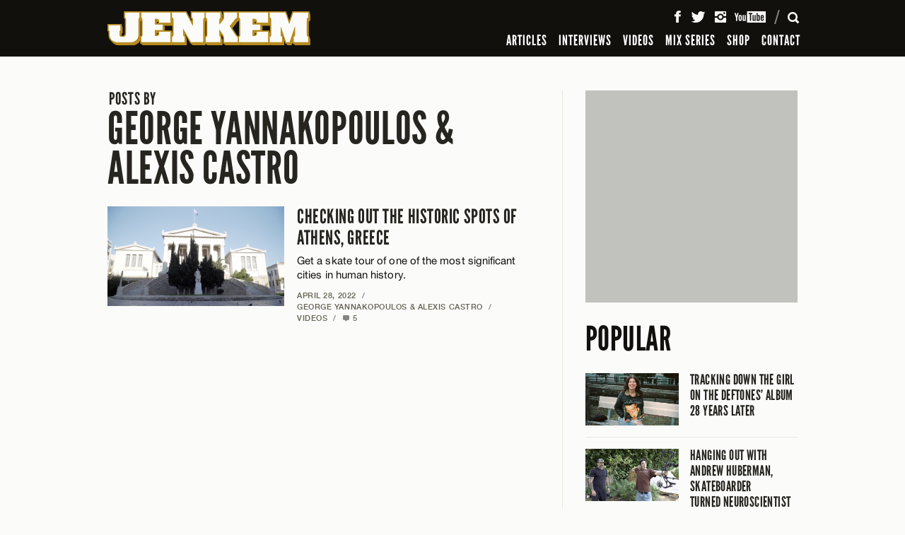

--- FILE ---
content_type: text/html; charset=utf-8
request_url: https://www.google.com/recaptcha/api2/aframe
body_size: 249
content:
<!DOCTYPE HTML><html><head><meta http-equiv="content-type" content="text/html; charset=UTF-8"></head><body><script nonce="lLkmBrSPURgUM2hjhIAsyA">/** Anti-fraud and anti-abuse applications only. See google.com/recaptcha */ try{var clients={'sodar':'https://pagead2.googlesyndication.com/pagead/sodar?'};window.addEventListener("message",function(a){try{if(a.source===window.parent){var b=JSON.parse(a.data);var c=clients[b['id']];if(c){var d=document.createElement('img');d.src=c+b['params']+'&rc='+(localStorage.getItem("rc::a")?sessionStorage.getItem("rc::b"):"");window.document.body.appendChild(d);sessionStorage.setItem("rc::e",parseInt(sessionStorage.getItem("rc::e")||0)+1);localStorage.setItem("rc::h",'1769201662133');}}}catch(b){}});window.parent.postMessage("_grecaptcha_ready", "*");}catch(b){}</script></body></html>